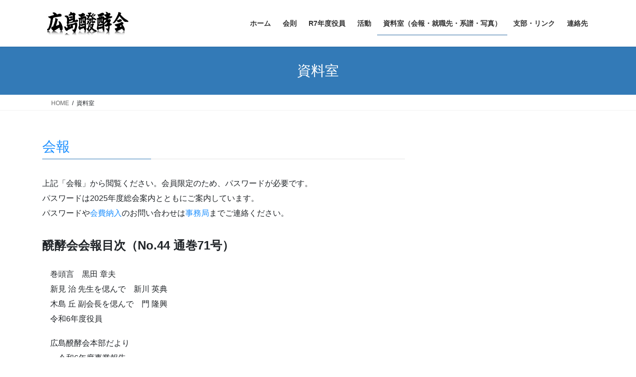

--- FILE ---
content_type: text/html; charset=UTF-8
request_url: https://hakkokai.hiroshima-u.ac.jp/reference/
body_size: 11284
content:
<!DOCTYPE html>
<html lang="ja">
<head>
<meta charset="utf-8">
<meta http-equiv="X-UA-Compatible" content="IE=edge">
<meta name="viewport" content="width=device-width, initial-scale=1">
<!-- Google tag (gtag.js) --><script async src="https://www.googletagmanager.com/gtag/js?id=UA-48899355-1 "></script><script>window.dataLayer = window.dataLayer || [];function gtag(){dataLayer.push(arguments);}gtag('js', new Date());gtag('config', 'UA-48899355-1 ');</script>
<title>資料室 | 広島醗酵会</title>
<meta name='robots' content='max-image-preview:large' />
	<style>img:is([sizes="auto" i], [sizes^="auto," i]) { contain-intrinsic-size: 3000px 1500px }</style>
	<link rel="alternate" type="application/rss+xml" title="広島醗酵会 &raquo; フィード" href="https://hakkokai.hiroshima-u.ac.jp/feed/" />
<link rel="alternate" type="application/rss+xml" title="広島醗酵会 &raquo; コメントフィード" href="https://hakkokai.hiroshima-u.ac.jp/comments/feed/" />
<meta name="description" content="会報上記「会報」から閲覧ください。会員限定のため、パスワードが必要です。パスワードは2025年度総会案内とともにご案内しています。パスワードや会費納入のお問い合わせは事務局までご連絡ください。醗酵会会報目次（No.44 通巻71号）　巻頭言　黒田 章夫　新見 治 先生を偲んで　新川 英典　木島 丘 副会長を偲んで　門 隆興　令和6年度役員　広島醗酵会本部だより　　令和6年度事業報告　　令和6年度醗酵会（講演会・懇親会）顛末記　栁谷 章" /><script type="text/javascript">
/* <![CDATA[ */
window._wpemojiSettings = {"baseUrl":"https:\/\/s.w.org\/images\/core\/emoji\/16.0.1\/72x72\/","ext":".png","svgUrl":"https:\/\/s.w.org\/images\/core\/emoji\/16.0.1\/svg\/","svgExt":".svg","source":{"concatemoji":"https:\/\/hakkokai.hiroshima-u.ac.jp\/wp-includes\/js\/wp-emoji-release.min.js?ver=6.8.3"}};
/*! This file is auto-generated */
!function(s,n){var o,i,e;function c(e){try{var t={supportTests:e,timestamp:(new Date).valueOf()};sessionStorage.setItem(o,JSON.stringify(t))}catch(e){}}function p(e,t,n){e.clearRect(0,0,e.canvas.width,e.canvas.height),e.fillText(t,0,0);var t=new Uint32Array(e.getImageData(0,0,e.canvas.width,e.canvas.height).data),a=(e.clearRect(0,0,e.canvas.width,e.canvas.height),e.fillText(n,0,0),new Uint32Array(e.getImageData(0,0,e.canvas.width,e.canvas.height).data));return t.every(function(e,t){return e===a[t]})}function u(e,t){e.clearRect(0,0,e.canvas.width,e.canvas.height),e.fillText(t,0,0);for(var n=e.getImageData(16,16,1,1),a=0;a<n.data.length;a++)if(0!==n.data[a])return!1;return!0}function f(e,t,n,a){switch(t){case"flag":return n(e,"\ud83c\udff3\ufe0f\u200d\u26a7\ufe0f","\ud83c\udff3\ufe0f\u200b\u26a7\ufe0f")?!1:!n(e,"\ud83c\udde8\ud83c\uddf6","\ud83c\udde8\u200b\ud83c\uddf6")&&!n(e,"\ud83c\udff4\udb40\udc67\udb40\udc62\udb40\udc65\udb40\udc6e\udb40\udc67\udb40\udc7f","\ud83c\udff4\u200b\udb40\udc67\u200b\udb40\udc62\u200b\udb40\udc65\u200b\udb40\udc6e\u200b\udb40\udc67\u200b\udb40\udc7f");case"emoji":return!a(e,"\ud83e\udedf")}return!1}function g(e,t,n,a){var r="undefined"!=typeof WorkerGlobalScope&&self instanceof WorkerGlobalScope?new OffscreenCanvas(300,150):s.createElement("canvas"),o=r.getContext("2d",{willReadFrequently:!0}),i=(o.textBaseline="top",o.font="600 32px Arial",{});return e.forEach(function(e){i[e]=t(o,e,n,a)}),i}function t(e){var t=s.createElement("script");t.src=e,t.defer=!0,s.head.appendChild(t)}"undefined"!=typeof Promise&&(o="wpEmojiSettingsSupports",i=["flag","emoji"],n.supports={everything:!0,everythingExceptFlag:!0},e=new Promise(function(e){s.addEventListener("DOMContentLoaded",e,{once:!0})}),new Promise(function(t){var n=function(){try{var e=JSON.parse(sessionStorage.getItem(o));if("object"==typeof e&&"number"==typeof e.timestamp&&(new Date).valueOf()<e.timestamp+604800&&"object"==typeof e.supportTests)return e.supportTests}catch(e){}return null}();if(!n){if("undefined"!=typeof Worker&&"undefined"!=typeof OffscreenCanvas&&"undefined"!=typeof URL&&URL.createObjectURL&&"undefined"!=typeof Blob)try{var e="postMessage("+g.toString()+"("+[JSON.stringify(i),f.toString(),p.toString(),u.toString()].join(",")+"));",a=new Blob([e],{type:"text/javascript"}),r=new Worker(URL.createObjectURL(a),{name:"wpTestEmojiSupports"});return void(r.onmessage=function(e){c(n=e.data),r.terminate(),t(n)})}catch(e){}c(n=g(i,f,p,u))}t(n)}).then(function(e){for(var t in e)n.supports[t]=e[t],n.supports.everything=n.supports.everything&&n.supports[t],"flag"!==t&&(n.supports.everythingExceptFlag=n.supports.everythingExceptFlag&&n.supports[t]);n.supports.everythingExceptFlag=n.supports.everythingExceptFlag&&!n.supports.flag,n.DOMReady=!1,n.readyCallback=function(){n.DOMReady=!0}}).then(function(){return e}).then(function(){var e;n.supports.everything||(n.readyCallback(),(e=n.source||{}).concatemoji?t(e.concatemoji):e.wpemoji&&e.twemoji&&(t(e.twemoji),t(e.wpemoji)))}))}((window,document),window._wpemojiSettings);
/* ]]> */
</script>
<link rel='stylesheet' id='vkExUnit_common_style-css' href='https://hakkokai.hiroshima-u.ac.jp/wp-content/plugins/vk-all-in-one-expansion-unit/assets/css/vkExUnit_style.css?ver=9.113.0.1' type='text/css' media='all' />
<style id='vkExUnit_common_style-inline-css' type='text/css'>
:root {--ver_page_top_button_url:url(https://hakkokai.hiroshima-u.ac.jp/wp-content/plugins/vk-all-in-one-expansion-unit/assets/images/to-top-btn-icon.svg);}@font-face {font-weight: normal;font-style: normal;font-family: "vk_sns";src: url("https://hakkokai.hiroshima-u.ac.jp/wp-content/plugins/vk-all-in-one-expansion-unit/inc/sns/icons/fonts/vk_sns.eot?-bq20cj");src: url("https://hakkokai.hiroshima-u.ac.jp/wp-content/plugins/vk-all-in-one-expansion-unit/inc/sns/icons/fonts/vk_sns.eot?#iefix-bq20cj") format("embedded-opentype"),url("https://hakkokai.hiroshima-u.ac.jp/wp-content/plugins/vk-all-in-one-expansion-unit/inc/sns/icons/fonts/vk_sns.woff?-bq20cj") format("woff"),url("https://hakkokai.hiroshima-u.ac.jp/wp-content/plugins/vk-all-in-one-expansion-unit/inc/sns/icons/fonts/vk_sns.ttf?-bq20cj") format("truetype"),url("https://hakkokai.hiroshima-u.ac.jp/wp-content/plugins/vk-all-in-one-expansion-unit/inc/sns/icons/fonts/vk_sns.svg?-bq20cj#vk_sns") format("svg");}
.veu_promotion-alert__content--text {border: 1px solid rgba(0,0,0,0.125);padding: 0.5em 1em;border-radius: var(--vk-size-radius);margin-bottom: var(--vk-margin-block-bottom);font-size: 0.875rem;}/* Alert Content部分に段落タグを入れた場合に最後の段落の余白を0にする */.veu_promotion-alert__content--text p:last-of-type{margin-bottom:0;margin-top: 0;}
</style>
<style id='wp-emoji-styles-inline-css' type='text/css'>

	img.wp-smiley, img.emoji {
		display: inline !important;
		border: none !important;
		box-shadow: none !important;
		height: 1em !important;
		width: 1em !important;
		margin: 0 0.07em !important;
		vertical-align: -0.1em !important;
		background: none !important;
		padding: 0 !important;
	}
</style>
<link rel='stylesheet' id='wp-block-library-css' href='https://hakkokai.hiroshima-u.ac.jp/wp-includes/css/dist/block-library/style.min.css?ver=6.8.3' type='text/css' media='all' />
<style id='wp-block-library-inline-css' type='text/css'>
.vk-cols--reverse{flex-direction:row-reverse}.vk-cols--hasbtn{margin-bottom:0}.vk-cols--hasbtn>.row>.vk_gridColumn_item,.vk-cols--hasbtn>.wp-block-column{position:relative;padding-bottom:3em}.vk-cols--hasbtn>.row>.vk_gridColumn_item>.wp-block-buttons,.vk-cols--hasbtn>.row>.vk_gridColumn_item>.vk_button,.vk-cols--hasbtn>.wp-block-column>.wp-block-buttons,.vk-cols--hasbtn>.wp-block-column>.vk_button{position:absolute;bottom:0;width:100%}.vk-cols--fit.wp-block-columns{gap:0}.vk-cols--fit.wp-block-columns,.vk-cols--fit.wp-block-columns:not(.is-not-stacked-on-mobile){margin-top:0;margin-bottom:0;justify-content:space-between}.vk-cols--fit.wp-block-columns>.wp-block-column *:last-child,.vk-cols--fit.wp-block-columns:not(.is-not-stacked-on-mobile)>.wp-block-column *:last-child{margin-bottom:0}.vk-cols--fit.wp-block-columns>.wp-block-column>.wp-block-cover,.vk-cols--fit.wp-block-columns:not(.is-not-stacked-on-mobile)>.wp-block-column>.wp-block-cover{margin-top:0}.vk-cols--fit.wp-block-columns.has-background,.vk-cols--fit.wp-block-columns:not(.is-not-stacked-on-mobile).has-background{padding:0}@media(max-width: 599px){.vk-cols--fit.wp-block-columns:not(.has-background)>.wp-block-column:not(.has-background),.vk-cols--fit.wp-block-columns:not(.is-not-stacked-on-mobile):not(.has-background)>.wp-block-column:not(.has-background){padding-left:0 !important;padding-right:0 !important}}@media(min-width: 782px){.vk-cols--fit.wp-block-columns .block-editor-block-list__block.wp-block-column:not(:first-child),.vk-cols--fit.wp-block-columns>.wp-block-column:not(:first-child),.vk-cols--fit.wp-block-columns:not(.is-not-stacked-on-mobile) .block-editor-block-list__block.wp-block-column:not(:first-child),.vk-cols--fit.wp-block-columns:not(.is-not-stacked-on-mobile)>.wp-block-column:not(:first-child){margin-left:0}}@media(min-width: 600px)and (max-width: 781px){.vk-cols--fit.wp-block-columns .wp-block-column:nth-child(2n),.vk-cols--fit.wp-block-columns:not(.is-not-stacked-on-mobile) .wp-block-column:nth-child(2n){margin-left:0}.vk-cols--fit.wp-block-columns .wp-block-column:not(:only-child),.vk-cols--fit.wp-block-columns:not(.is-not-stacked-on-mobile) .wp-block-column:not(:only-child){flex-basis:50% !important}}.vk-cols--fit--gap1.wp-block-columns{gap:1px}@media(min-width: 600px)and (max-width: 781px){.vk-cols--fit--gap1.wp-block-columns .wp-block-column:not(:only-child){flex-basis:calc(50% - 1px) !important}}.vk-cols--fit.vk-cols--grid>.block-editor-block-list__block,.vk-cols--fit.vk-cols--grid>.wp-block-column,.vk-cols--fit.vk-cols--grid:not(.is-not-stacked-on-mobile)>.block-editor-block-list__block,.vk-cols--fit.vk-cols--grid:not(.is-not-stacked-on-mobile)>.wp-block-column{flex-basis:50%;box-sizing:border-box}@media(max-width: 599px){.vk-cols--fit.vk-cols--grid.vk-cols--grid--alignfull>.wp-block-column:nth-child(2)>.wp-block-cover,.vk-cols--fit.vk-cols--grid.vk-cols--grid--alignfull>.wp-block-column:nth-child(2)>.vk_outer,.vk-cols--fit.vk-cols--grid:not(.is-not-stacked-on-mobile).vk-cols--grid--alignfull>.wp-block-column:nth-child(2)>.wp-block-cover,.vk-cols--fit.vk-cols--grid:not(.is-not-stacked-on-mobile).vk-cols--grid--alignfull>.wp-block-column:nth-child(2)>.vk_outer{width:100vw;margin-right:calc((100% - 100vw)/2);margin-left:calc((100% - 100vw)/2)}}@media(min-width: 600px){.vk-cols--fit.vk-cols--grid.vk-cols--grid--alignfull>.wp-block-column:nth-child(2)>.wp-block-cover,.vk-cols--fit.vk-cols--grid.vk-cols--grid--alignfull>.wp-block-column:nth-child(2)>.vk_outer,.vk-cols--fit.vk-cols--grid:not(.is-not-stacked-on-mobile).vk-cols--grid--alignfull>.wp-block-column:nth-child(2)>.wp-block-cover,.vk-cols--fit.vk-cols--grid:not(.is-not-stacked-on-mobile).vk-cols--grid--alignfull>.wp-block-column:nth-child(2)>.vk_outer{margin-right:calc(100% - 50vw);width:50vw}}@media(min-width: 600px){.vk-cols--fit.vk-cols--grid.vk-cols--grid--alignfull.vk-cols--reverse>.wp-block-column,.vk-cols--fit.vk-cols--grid:not(.is-not-stacked-on-mobile).vk-cols--grid--alignfull.vk-cols--reverse>.wp-block-column{margin-left:0;margin-right:0}.vk-cols--fit.vk-cols--grid.vk-cols--grid--alignfull.vk-cols--reverse>.wp-block-column:nth-child(2)>.wp-block-cover,.vk-cols--fit.vk-cols--grid.vk-cols--grid--alignfull.vk-cols--reverse>.wp-block-column:nth-child(2)>.vk_outer,.vk-cols--fit.vk-cols--grid:not(.is-not-stacked-on-mobile).vk-cols--grid--alignfull.vk-cols--reverse>.wp-block-column:nth-child(2)>.wp-block-cover,.vk-cols--fit.vk-cols--grid:not(.is-not-stacked-on-mobile).vk-cols--grid--alignfull.vk-cols--reverse>.wp-block-column:nth-child(2)>.vk_outer{margin-left:calc(100% - 50vw)}}.vk-cols--menu h2,.vk-cols--menu h3,.vk-cols--menu h4,.vk-cols--menu h5{margin-bottom:.2em;text-shadow:#000 0 0 10px}.vk-cols--menu h2:first-child,.vk-cols--menu h3:first-child,.vk-cols--menu h4:first-child,.vk-cols--menu h5:first-child{margin-top:0}.vk-cols--menu p{margin-bottom:1rem;text-shadow:#000 0 0 10px}.vk-cols--menu .wp-block-cover__inner-container:last-child{margin-bottom:0}.vk-cols--fitbnrs .wp-block-column .wp-block-cover:hover img{filter:unset}.vk-cols--fitbnrs .wp-block-column .wp-block-cover:hover{background-color:unset}.vk-cols--fitbnrs .wp-block-column .wp-block-cover:hover .wp-block-cover__image-background{filter:unset !important}.vk-cols--fitbnrs .wp-block-cover .wp-block-cover__inner-container{position:absolute;height:100%;width:100%}.vk-cols--fitbnrs .vk_button{height:100%;margin:0}.vk-cols--fitbnrs .vk_button .vk_button_btn,.vk-cols--fitbnrs .vk_button .btn{height:100%;width:100%;border:none;box-shadow:none;background-color:unset !important;transition:unset}.vk-cols--fitbnrs .vk_button .vk_button_btn:hover,.vk-cols--fitbnrs .vk_button .btn:hover{transition:unset}.vk-cols--fitbnrs .vk_button .vk_button_btn:after,.vk-cols--fitbnrs .vk_button .btn:after{border:none}.vk-cols--fitbnrs .vk_button .vk_button_link_txt{width:100%;position:absolute;top:50%;left:50%;transform:translateY(-50%) translateX(-50%);font-size:2rem;text-shadow:#000 0 0 10px}.vk-cols--fitbnrs .vk_button .vk_button_link_subCaption{width:100%;position:absolute;top:calc(50% + 2.2em);left:50%;transform:translateY(-50%) translateX(-50%);text-shadow:#000 0 0 10px}@media(min-width: 992px){.vk-cols--media.wp-block-columns{gap:3rem}}.vk-fit-map figure{margin-bottom:0}.vk-fit-map iframe{position:relative;margin-bottom:0;display:block;max-height:400px;width:100vw}.vk-fit-map:is(.alignfull,.alignwide) div{max-width:100%}.vk-table--th--width25 :where(tr>*:first-child){width:25%}.vk-table--th--width30 :where(tr>*:first-child){width:30%}.vk-table--th--width35 :where(tr>*:first-child){width:35%}.vk-table--th--width40 :where(tr>*:first-child){width:40%}.vk-table--th--bg-bright :where(tr>*:first-child){background-color:var(--wp--preset--color--bg-secondary, rgba(0, 0, 0, 0.05))}@media(max-width: 599px){.vk-table--mobile-block :is(th,td){width:100%;display:block}.vk-table--mobile-block.wp-block-table table :is(th,td){border-top:none}}.vk-table--width--th25 :where(tr>*:first-child){width:25%}.vk-table--width--th30 :where(tr>*:first-child){width:30%}.vk-table--width--th35 :where(tr>*:first-child){width:35%}.vk-table--width--th40 :where(tr>*:first-child){width:40%}.no-margin{margin:0}@media(max-width: 599px){.wp-block-image.vk-aligncenter--mobile>.alignright{float:none;margin-left:auto;margin-right:auto}.vk-no-padding-horizontal--mobile{padding-left:0 !important;padding-right:0 !important}}
/* VK Color Palettes */
</style>
<style id='classic-theme-styles-inline-css' type='text/css'>
/*! This file is auto-generated */
.wp-block-button__link{color:#fff;background-color:#32373c;border-radius:9999px;box-shadow:none;text-decoration:none;padding:calc(.667em + 2px) calc(1.333em + 2px);font-size:1.125em}.wp-block-file__button{background:#32373c;color:#fff;text-decoration:none}
</style>
<style id='global-styles-inline-css' type='text/css'>
:root{--wp--preset--aspect-ratio--square: 1;--wp--preset--aspect-ratio--4-3: 4/3;--wp--preset--aspect-ratio--3-4: 3/4;--wp--preset--aspect-ratio--3-2: 3/2;--wp--preset--aspect-ratio--2-3: 2/3;--wp--preset--aspect-ratio--16-9: 16/9;--wp--preset--aspect-ratio--9-16: 9/16;--wp--preset--color--black: #000000;--wp--preset--color--cyan-bluish-gray: #abb8c3;--wp--preset--color--white: #ffffff;--wp--preset--color--pale-pink: #f78da7;--wp--preset--color--vivid-red: #cf2e2e;--wp--preset--color--luminous-vivid-orange: #ff6900;--wp--preset--color--luminous-vivid-amber: #fcb900;--wp--preset--color--light-green-cyan: #7bdcb5;--wp--preset--color--vivid-green-cyan: #00d084;--wp--preset--color--pale-cyan-blue: #8ed1fc;--wp--preset--color--vivid-cyan-blue: #0693e3;--wp--preset--color--vivid-purple: #9b51e0;--wp--preset--gradient--vivid-cyan-blue-to-vivid-purple: linear-gradient(135deg,rgba(6,147,227,1) 0%,rgb(155,81,224) 100%);--wp--preset--gradient--light-green-cyan-to-vivid-green-cyan: linear-gradient(135deg,rgb(122,220,180) 0%,rgb(0,208,130) 100%);--wp--preset--gradient--luminous-vivid-amber-to-luminous-vivid-orange: linear-gradient(135deg,rgba(252,185,0,1) 0%,rgba(255,105,0,1) 100%);--wp--preset--gradient--luminous-vivid-orange-to-vivid-red: linear-gradient(135deg,rgba(255,105,0,1) 0%,rgb(207,46,46) 100%);--wp--preset--gradient--very-light-gray-to-cyan-bluish-gray: linear-gradient(135deg,rgb(238,238,238) 0%,rgb(169,184,195) 100%);--wp--preset--gradient--cool-to-warm-spectrum: linear-gradient(135deg,rgb(74,234,220) 0%,rgb(151,120,209) 20%,rgb(207,42,186) 40%,rgb(238,44,130) 60%,rgb(251,105,98) 80%,rgb(254,248,76) 100%);--wp--preset--gradient--blush-light-purple: linear-gradient(135deg,rgb(255,206,236) 0%,rgb(152,150,240) 100%);--wp--preset--gradient--blush-bordeaux: linear-gradient(135deg,rgb(254,205,165) 0%,rgb(254,45,45) 50%,rgb(107,0,62) 100%);--wp--preset--gradient--luminous-dusk: linear-gradient(135deg,rgb(255,203,112) 0%,rgb(199,81,192) 50%,rgb(65,88,208) 100%);--wp--preset--gradient--pale-ocean: linear-gradient(135deg,rgb(255,245,203) 0%,rgb(182,227,212) 50%,rgb(51,167,181) 100%);--wp--preset--gradient--electric-grass: linear-gradient(135deg,rgb(202,248,128) 0%,rgb(113,206,126) 100%);--wp--preset--gradient--midnight: linear-gradient(135deg,rgb(2,3,129) 0%,rgb(40,116,252) 100%);--wp--preset--font-size--small: 13px;--wp--preset--font-size--medium: 20px;--wp--preset--font-size--large: 36px;--wp--preset--font-size--x-large: 42px;--wp--preset--spacing--20: 0.44rem;--wp--preset--spacing--30: 0.67rem;--wp--preset--spacing--40: 1rem;--wp--preset--spacing--50: 1.5rem;--wp--preset--spacing--60: 2.25rem;--wp--preset--spacing--70: 3.38rem;--wp--preset--spacing--80: 5.06rem;--wp--preset--shadow--natural: 6px 6px 9px rgba(0, 0, 0, 0.2);--wp--preset--shadow--deep: 12px 12px 50px rgba(0, 0, 0, 0.4);--wp--preset--shadow--sharp: 6px 6px 0px rgba(0, 0, 0, 0.2);--wp--preset--shadow--outlined: 6px 6px 0px -3px rgba(255, 255, 255, 1), 6px 6px rgba(0, 0, 0, 1);--wp--preset--shadow--crisp: 6px 6px 0px rgba(0, 0, 0, 1);}:where(.is-layout-flex){gap: 0.5em;}:where(.is-layout-grid){gap: 0.5em;}body .is-layout-flex{display: flex;}.is-layout-flex{flex-wrap: wrap;align-items: center;}.is-layout-flex > :is(*, div){margin: 0;}body .is-layout-grid{display: grid;}.is-layout-grid > :is(*, div){margin: 0;}:where(.wp-block-columns.is-layout-flex){gap: 2em;}:where(.wp-block-columns.is-layout-grid){gap: 2em;}:where(.wp-block-post-template.is-layout-flex){gap: 1.25em;}:where(.wp-block-post-template.is-layout-grid){gap: 1.25em;}.has-black-color{color: var(--wp--preset--color--black) !important;}.has-cyan-bluish-gray-color{color: var(--wp--preset--color--cyan-bluish-gray) !important;}.has-white-color{color: var(--wp--preset--color--white) !important;}.has-pale-pink-color{color: var(--wp--preset--color--pale-pink) !important;}.has-vivid-red-color{color: var(--wp--preset--color--vivid-red) !important;}.has-luminous-vivid-orange-color{color: var(--wp--preset--color--luminous-vivid-orange) !important;}.has-luminous-vivid-amber-color{color: var(--wp--preset--color--luminous-vivid-amber) !important;}.has-light-green-cyan-color{color: var(--wp--preset--color--light-green-cyan) !important;}.has-vivid-green-cyan-color{color: var(--wp--preset--color--vivid-green-cyan) !important;}.has-pale-cyan-blue-color{color: var(--wp--preset--color--pale-cyan-blue) !important;}.has-vivid-cyan-blue-color{color: var(--wp--preset--color--vivid-cyan-blue) !important;}.has-vivid-purple-color{color: var(--wp--preset--color--vivid-purple) !important;}.has-black-background-color{background-color: var(--wp--preset--color--black) !important;}.has-cyan-bluish-gray-background-color{background-color: var(--wp--preset--color--cyan-bluish-gray) !important;}.has-white-background-color{background-color: var(--wp--preset--color--white) !important;}.has-pale-pink-background-color{background-color: var(--wp--preset--color--pale-pink) !important;}.has-vivid-red-background-color{background-color: var(--wp--preset--color--vivid-red) !important;}.has-luminous-vivid-orange-background-color{background-color: var(--wp--preset--color--luminous-vivid-orange) !important;}.has-luminous-vivid-amber-background-color{background-color: var(--wp--preset--color--luminous-vivid-amber) !important;}.has-light-green-cyan-background-color{background-color: var(--wp--preset--color--light-green-cyan) !important;}.has-vivid-green-cyan-background-color{background-color: var(--wp--preset--color--vivid-green-cyan) !important;}.has-pale-cyan-blue-background-color{background-color: var(--wp--preset--color--pale-cyan-blue) !important;}.has-vivid-cyan-blue-background-color{background-color: var(--wp--preset--color--vivid-cyan-blue) !important;}.has-vivid-purple-background-color{background-color: var(--wp--preset--color--vivid-purple) !important;}.has-black-border-color{border-color: var(--wp--preset--color--black) !important;}.has-cyan-bluish-gray-border-color{border-color: var(--wp--preset--color--cyan-bluish-gray) !important;}.has-white-border-color{border-color: var(--wp--preset--color--white) !important;}.has-pale-pink-border-color{border-color: var(--wp--preset--color--pale-pink) !important;}.has-vivid-red-border-color{border-color: var(--wp--preset--color--vivid-red) !important;}.has-luminous-vivid-orange-border-color{border-color: var(--wp--preset--color--luminous-vivid-orange) !important;}.has-luminous-vivid-amber-border-color{border-color: var(--wp--preset--color--luminous-vivid-amber) !important;}.has-light-green-cyan-border-color{border-color: var(--wp--preset--color--light-green-cyan) !important;}.has-vivid-green-cyan-border-color{border-color: var(--wp--preset--color--vivid-green-cyan) !important;}.has-pale-cyan-blue-border-color{border-color: var(--wp--preset--color--pale-cyan-blue) !important;}.has-vivid-cyan-blue-border-color{border-color: var(--wp--preset--color--vivid-cyan-blue) !important;}.has-vivid-purple-border-color{border-color: var(--wp--preset--color--vivid-purple) !important;}.has-vivid-cyan-blue-to-vivid-purple-gradient-background{background: var(--wp--preset--gradient--vivid-cyan-blue-to-vivid-purple) !important;}.has-light-green-cyan-to-vivid-green-cyan-gradient-background{background: var(--wp--preset--gradient--light-green-cyan-to-vivid-green-cyan) !important;}.has-luminous-vivid-amber-to-luminous-vivid-orange-gradient-background{background: var(--wp--preset--gradient--luminous-vivid-amber-to-luminous-vivid-orange) !important;}.has-luminous-vivid-orange-to-vivid-red-gradient-background{background: var(--wp--preset--gradient--luminous-vivid-orange-to-vivid-red) !important;}.has-very-light-gray-to-cyan-bluish-gray-gradient-background{background: var(--wp--preset--gradient--very-light-gray-to-cyan-bluish-gray) !important;}.has-cool-to-warm-spectrum-gradient-background{background: var(--wp--preset--gradient--cool-to-warm-spectrum) !important;}.has-blush-light-purple-gradient-background{background: var(--wp--preset--gradient--blush-light-purple) !important;}.has-blush-bordeaux-gradient-background{background: var(--wp--preset--gradient--blush-bordeaux) !important;}.has-luminous-dusk-gradient-background{background: var(--wp--preset--gradient--luminous-dusk) !important;}.has-pale-ocean-gradient-background{background: var(--wp--preset--gradient--pale-ocean) !important;}.has-electric-grass-gradient-background{background: var(--wp--preset--gradient--electric-grass) !important;}.has-midnight-gradient-background{background: var(--wp--preset--gradient--midnight) !important;}.has-small-font-size{font-size: var(--wp--preset--font-size--small) !important;}.has-medium-font-size{font-size: var(--wp--preset--font-size--medium) !important;}.has-large-font-size{font-size: var(--wp--preset--font-size--large) !important;}.has-x-large-font-size{font-size: var(--wp--preset--font-size--x-large) !important;}
:where(.wp-block-post-template.is-layout-flex){gap: 1.25em;}:where(.wp-block-post-template.is-layout-grid){gap: 1.25em;}
:where(.wp-block-columns.is-layout-flex){gap: 2em;}:where(.wp-block-columns.is-layout-grid){gap: 2em;}
:root :where(.wp-block-pullquote){font-size: 1.5em;line-height: 1.6;}
</style>
<link rel='stylesheet' id='vk-swiper-style-css' href='https://hakkokai.hiroshima-u.ac.jp/wp-content/plugins/vk-blocks/vendor/vektor-inc/vk-swiper/src/assets/css/swiper-bundle.min.css?ver=11.0.2' type='text/css' media='all' />
<link rel='stylesheet' id='bootstrap-4-style-css' href='https://hakkokai.hiroshima-u.ac.jp/wp-content/themes/lightning/_g2/library/bootstrap-4/css/bootstrap.min.css?ver=4.5.0' type='text/css' media='all' />
<link rel='stylesheet' id='lightning-common-style-css' href='https://hakkokai.hiroshima-u.ac.jp/wp-content/themes/lightning/_g2/assets/css/common.css?ver=15.33.1' type='text/css' media='all' />
<style id='lightning-common-style-inline-css' type='text/css'>
/* vk-mobile-nav */:root {--vk-mobile-nav-menu-btn-bg-src: url("https://hakkokai.hiroshima-u.ac.jp/wp-content/themes/lightning/_g2/inc/vk-mobile-nav/package/images/vk-menu-btn-black.svg");--vk-mobile-nav-menu-btn-close-bg-src: url("https://hakkokai.hiroshima-u.ac.jp/wp-content/themes/lightning/_g2/inc/vk-mobile-nav/package/images/vk-menu-close-black.svg");--vk-menu-acc-icon-open-black-bg-src: url("https://hakkokai.hiroshima-u.ac.jp/wp-content/themes/lightning/_g2/inc/vk-mobile-nav/package/images/vk-menu-acc-icon-open-black.svg");--vk-menu-acc-icon-open-white-bg-src: url("https://hakkokai.hiroshima-u.ac.jp/wp-content/themes/lightning/_g2/inc/vk-mobile-nav/package/images/vk-menu-acc-icon-open-white.svg");--vk-menu-acc-icon-close-black-bg-src: url("https://hakkokai.hiroshima-u.ac.jp/wp-content/themes/lightning/_g2/inc/vk-mobile-nav/package/images/vk-menu-close-black.svg");--vk-menu-acc-icon-close-white-bg-src: url("https://hakkokai.hiroshima-u.ac.jp/wp-content/themes/lightning/_g2/inc/vk-mobile-nav/package/images/vk-menu-close-white.svg");}
</style>
<link rel='stylesheet' id='lightning-design-style-css' href='https://hakkokai.hiroshima-u.ac.jp/wp-content/themes/lightning/_g2/design-skin/origin2/css/style.css?ver=15.33.1' type='text/css' media='all' />
<style id='lightning-design-style-inline-css' type='text/css'>
:root {--color-key:#337ab7;--wp--preset--color--vk-color-primary:#337ab7;--color-key-dark:#2e6da4;}
a { color:#337ab7; }
.tagcloud a:before { font-family: "Font Awesome 7 Free";content: "\f02b";font-weight: bold; }
.media .media-body .media-heading a:hover { color:; }@media (min-width: 768px){.gMenu > li:before,.gMenu > li.menu-item-has-children::after { border-bottom-color: }.gMenu li li { background-color: }.gMenu li li a:hover { background-color:; }} /* @media (min-width: 768px) */.page-header { background-color:; }h2,.mainSection-title { border-top-color:; }h3:after,.subSection-title:after { border-bottom-color:; }ul.page-numbers li span.page-numbers.current,.page-link dl .post-page-numbers.current { background-color:; }.pager li > a { border-color:;color:;}.pager li > a:hover { background-color:;color:#fff;}.siteFooter { border-top-color:; }dt { border-left-color:; }:root {--g_nav_main_acc_icon_open_url:url(https://hakkokai.hiroshima-u.ac.jp/wp-content/themes/lightning/_g2/inc/vk-mobile-nav/package/images/vk-menu-acc-icon-open-black.svg);--g_nav_main_acc_icon_close_url: url(https://hakkokai.hiroshima-u.ac.jp/wp-content/themes/lightning/_g2/inc/vk-mobile-nav/package/images/vk-menu-close-black.svg);--g_nav_sub_acc_icon_open_url: url(https://hakkokai.hiroshima-u.ac.jp/wp-content/themes/lightning/_g2/inc/vk-mobile-nav/package/images/vk-menu-acc-icon-open-white.svg);--g_nav_sub_acc_icon_close_url: url(https://hakkokai.hiroshima-u.ac.jp/wp-content/themes/lightning/_g2/inc/vk-mobile-nav/package/images/vk-menu-close-white.svg);}
</style>
<link rel='stylesheet' id='veu-cta-css' href='https://hakkokai.hiroshima-u.ac.jp/wp-content/plugins/vk-all-in-one-expansion-unit/inc/call-to-action/package/assets/css/style.css?ver=9.113.0.1' type='text/css' media='all' />
<link rel='stylesheet' id='vk-blocks-build-css-css' href='https://hakkokai.hiroshima-u.ac.jp/wp-content/plugins/vk-blocks/build/block-build.css?ver=1.115.2.1' type='text/css' media='all' />
<style id='vk-blocks-build-css-inline-css' type='text/css'>

	:root {
		--vk_image-mask-circle: url(https://hakkokai.hiroshima-u.ac.jp/wp-content/plugins/vk-blocks/inc/vk-blocks/images/circle.svg);
		--vk_image-mask-wave01: url(https://hakkokai.hiroshima-u.ac.jp/wp-content/plugins/vk-blocks/inc/vk-blocks/images/wave01.svg);
		--vk_image-mask-wave02: url(https://hakkokai.hiroshima-u.ac.jp/wp-content/plugins/vk-blocks/inc/vk-blocks/images/wave02.svg);
		--vk_image-mask-wave03: url(https://hakkokai.hiroshima-u.ac.jp/wp-content/plugins/vk-blocks/inc/vk-blocks/images/wave03.svg);
		--vk_image-mask-wave04: url(https://hakkokai.hiroshima-u.ac.jp/wp-content/plugins/vk-blocks/inc/vk-blocks/images/wave04.svg);
	}
	

	:root {

		--vk-balloon-border-width:1px;

		--vk-balloon-speech-offset:-12px;
	}
	

	:root {
		--vk_flow-arrow: url(https://hakkokai.hiroshima-u.ac.jp/wp-content/plugins/vk-blocks/inc/vk-blocks/images/arrow_bottom.svg);
	}
	
</style>
<link rel='stylesheet' id='lightning-theme-style-css' href='https://hakkokai.hiroshima-u.ac.jp/wp-content/themes/lightning/style.css?ver=15.33.1' type='text/css' media='all' />
<link rel='stylesheet' id='vk-font-awesome-css' href='https://hakkokai.hiroshima-u.ac.jp/wp-content/themes/lightning/vendor/vektor-inc/font-awesome-versions/src/font-awesome/css/all.min.css?ver=7.1.0' type='text/css' media='all' />
<script type="text/javascript" src="https://hakkokai.hiroshima-u.ac.jp/wp-includes/js/jquery/jquery.min.js?ver=3.7.1" id="jquery-core-js"></script>
<script type="text/javascript" src="https://hakkokai.hiroshima-u.ac.jp/wp-includes/js/jquery/jquery-migrate.min.js?ver=3.4.1" id="jquery-migrate-js"></script>
<link rel="https://api.w.org/" href="https://hakkokai.hiroshima-u.ac.jp/wp-json/" /><link rel="alternate" title="JSON" type="application/json" href="https://hakkokai.hiroshima-u.ac.jp/wp-json/wp/v2/pages/20" /><link rel="EditURI" type="application/rsd+xml" title="RSD" href="https://hakkokai.hiroshima-u.ac.jp/xmlrpc.php?rsd" />
<meta name="generator" content="WordPress 6.8.3" />
<link rel="canonical" href="https://hakkokai.hiroshima-u.ac.jp/reference/" />
<link rel='shortlink' href='https://hakkokai.hiroshima-u.ac.jp/?p=20' />
<link rel="alternate" title="oEmbed (JSON)" type="application/json+oembed" href="https://hakkokai.hiroshima-u.ac.jp/wp-json/oembed/1.0/embed?url=https%3A%2F%2Fhakkokai.hiroshima-u.ac.jp%2Freference%2F" />
<link rel="alternate" title="oEmbed (XML)" type="text/xml+oembed" href="https://hakkokai.hiroshima-u.ac.jp/wp-json/oembed/1.0/embed?url=https%3A%2F%2Fhakkokai.hiroshima-u.ac.jp%2Freference%2F&#038;format=xml" />
<style id="lightning-color-custom-for-plugins" type="text/css">/* ltg theme common */.color_key_bg,.color_key_bg_hover:hover{background-color: #337ab7;}.color_key_txt,.color_key_txt_hover:hover{color: #337ab7;}.color_key_border,.color_key_border_hover:hover{border-color: #337ab7;}.color_key_dark_bg,.color_key_dark_bg_hover:hover{background-color: #2e6da4;}.color_key_dark_txt,.color_key_dark_txt_hover:hover{color: #2e6da4;}.color_key_dark_border,.color_key_dark_border_hover:hover{border-color: #2e6da4;}</style><!-- [ VK All in One Expansion Unit OGP ] -->
<meta property="og:site_name" content="広島醗酵会" />
<meta property="og:url" content="https://hakkokai.hiroshima-u.ac.jp/reference/" />
<meta property="og:title" content="資料室 | 広島醗酵会" />
<meta property="og:description" content="会報上記「会報」から閲覧ください。会員限定のため、パスワードが必要です。パスワードは2025年度総会案内とともにご案内しています。パスワードや会費納入のお問い合わせは事務局までご連絡ください。醗酵会会報目次（No.44 通巻71号）　巻頭言　黒田 章夫　新見 治 先生を偲んで　新川 英典　木島 丘 副会長を偲んで　門 隆興　令和6年度役員　広島醗酵会本部だより　　令和6年度事業報告　　令和6年度醗酵会（講演会・懇親会）顛末記　栁谷 章" />
<meta property="og:type" content="article" />
<!-- [ / VK All in One Expansion Unit OGP ] -->
<!-- [ VK All in One Expansion Unit twitter card ] -->
<meta name="twitter:card" content="summary_large_image">
<meta name="twitter:description" content="会報上記「会報」から閲覧ください。会員限定のため、パスワードが必要です。パスワードは2025年度総会案内とともにご案内しています。パスワードや会費納入のお問い合わせは事務局までご連絡ください。醗酵会会報目次（No.44 通巻71号）　巻頭言　黒田 章夫　新見 治 先生を偲んで　新川 英典　木島 丘 副会長を偲んで　門 隆興　令和6年度役員　広島醗酵会本部だより　　令和6年度事業報告　　令和6年度醗酵会（講演会・懇親会）顛末記　栁谷 章">
<meta name="twitter:title" content="資料室 | 広島醗酵会">
<meta name="twitter:url" content="https://hakkokai.hiroshima-u.ac.jp/reference/">
	<meta name="twitter:domain" content="hakkokai.hiroshima-u.ac.jp">
	<!-- [ / VK All in One Expansion Unit twitter card ] -->
	<link rel="icon" href="https://hakkokai.hiroshima-u.ac.jp/wp-content/uploads/2021/02/cropped-hakkokai-32x32.jpg" sizes="32x32" />
<link rel="icon" href="https://hakkokai.hiroshima-u.ac.jp/wp-content/uploads/2021/02/cropped-hakkokai-192x192.jpg" sizes="192x192" />
<link rel="apple-touch-icon" href="https://hakkokai.hiroshima-u.ac.jp/wp-content/uploads/2021/02/cropped-hakkokai-180x180.jpg" />
<meta name="msapplication-TileImage" content="https://hakkokai.hiroshima-u.ac.jp/wp-content/uploads/2021/02/cropped-hakkokai-270x270.jpg" />
		<style type="text/css" id="wp-custom-css">
			footer .copySection p:nth-child(2) {
    display:none !important;
    }
a {
color:#1e90ff;
} 
.siteHeader {   
background: #ffffff;
}
.section.siteFooter{
background:#164a84;
color:#ffffff;
}
.section.siteFooter a:hover{
color:#f6ad49;
}
.section.siteFooter a{
    color:#ffffff;
    text-decoration: none;
}		</style>
		
</head>
<body class="wp-singular page-template-default page page-id-20 wp-theme-lightning vk-blocks fa_v7_css post-name-reference post-type-page sidebar-fix sidebar-fix-priority-top bootstrap4 device-pc">
<a class="skip-link screen-reader-text" href="#main">コンテンツへスキップ</a>
<a class="skip-link screen-reader-text" href="#vk-mobile-nav">ナビゲーションに移動</a>
<header class="siteHeader">
		<div class="container siteHeadContainer">
		<div class="navbar-header">
						<p class="navbar-brand siteHeader_logo">
			<a href="https://hakkokai.hiroshima-u.ac.jp/">
				<span><img src="https://hakkokai.hiroshima-u.ac.jp/wp-content/uploads/2021/06/hakkokai2-e1623918061219.jpg" alt="広島醗酵会" /></span>
			</a>
			</p>
					</div>

					<div id="gMenu_outer" class="gMenu_outer">
				<nav class="menu-%e3%83%a1%e3%83%8b%e3%83%a5%e3%83%bc-container"><ul id="menu-%e3%83%a1%e3%83%8b%e3%83%a5%e3%83%bc" class="menu gMenu vk-menu-acc"><li id="menu-item-21" class="menu-item menu-item-type-custom menu-item-object-custom menu-item-home"><a href="https://hakkokai.hiroshima-u.ac.jp"><strong class="gMenu_name">ホーム</strong></a></li>
<li id="menu-item-37" class="menu-item menu-item-type-post_type menu-item-object-page"><a href="https://hakkokai.hiroshima-u.ac.jp/constitution/"><strong class="gMenu_name">会則</strong></a></li>
<li id="menu-item-1941" class="menu-item menu-item-type-post_type menu-item-object-page"><a href="https://hakkokai.hiroshima-u.ac.jp/r7_yakuin/"><strong class="gMenu_name">R7年度役員</strong></a></li>
<li id="menu-item-39" class="menu-item menu-item-type-post_type menu-item-object-page menu-item-has-children"><a href="https://hakkokai.hiroshima-u.ac.jp/activity/"><strong class="gMenu_name">活動</strong></a>
<ul class="sub-menu">
	<li id="menu-item-40" class="menu-item menu-item-type-post_type menu-item-object-page"><a href="https://hakkokai.hiroshima-u.ac.jp/meeting/">総会・公開講演会</a></li>
	<li id="menu-item-41" class="menu-item menu-item-type-post_type menu-item-object-page"><a href="https://hakkokai.hiroshima-u.ac.jp/hcd/">ホームカミングデー</a></li>
	<li id="menu-item-42" class="menu-item menu-item-type-post_type menu-item-object-page"><a href="https://hakkokai.hiroshima-u.ac.jp/news/">会員の近況・ニュース</a></li>
</ul>
</li>
<li id="menu-item-45" class="menu-item menu-item-type-post_type menu-item-object-page current-menu-item page_item page-item-20 current_page_item"><a href="https://hakkokai.hiroshima-u.ac.jp/reference/"><strong class="gMenu_name">資料室（会報・就職先・系譜・写真）</strong></a></li>
<li id="menu-item-44" class="menu-item menu-item-type-post_type menu-item-object-page"><a href="https://hakkokai.hiroshima-u.ac.jp/links/"><strong class="gMenu_name">支部・リンク</strong></a></li>
<li id="menu-item-43" class="menu-item menu-item-type-post_type menu-item-object-page"><a href="https://hakkokai.hiroshima-u.ac.jp/contact_info/"><strong class="gMenu_name">連絡先</strong></a></li>
</ul></nav>			</div>
			</div>
	</header>

<div class="section page-header"><div class="container"><div class="row"><div class="col-md-12">
<h1 class="page-header_pageTitle">
資料室</h1>
</div></div></div></div><!-- [ /.page-header ] -->


<!-- [ .breadSection ] --><div class="section breadSection"><div class="container"><div class="row"><ol class="breadcrumb" itemscope itemtype="https://schema.org/BreadcrumbList"><li id="panHome" itemprop="itemListElement" itemscope itemtype="http://schema.org/ListItem"><a itemprop="item" href="https://hakkokai.hiroshima-u.ac.jp/"><span itemprop="name"><i class="fa-solid fa-house"></i> HOME</span></a><meta itemprop="position" content="1" /></li><li><span>資料室</span><meta itemprop="position" content="2" /></li></ol></div></div></div><!-- [ /.breadSection ] -->

<div class="section siteContent">
<div class="container">
<div class="row">

	<div class="col mainSection mainSection-col-two baseSection vk_posts-mainSection" id="main" role="main">
				<article id="post-20" class="entry entry-full post-20 page type-page status-publish hentry">

	
	
	
	<div class="entry-body">
				
<h3 class="wp-block-heading"><a href="https://hakkokai.hiroshima-u.ac.jp/newsletter/" data-type="page" data-id="1796">会報</a></h3>



<p>上記「会報」から閲覧ください。会員限定のため、パスワードが必要です。<br>パスワードは2025年度総会案内とともにご案内しています。<br>パスワードや<a href="https://hakkokai.hiroshima-u.ac.jp/wp-content/uploads/2025/07/年会費納付のお願い2025-1.pdf" data-type="attachment" data-id="1866">会費納入</a>のお問い合わせは<a href="https://hakkokai.hiroshima-u.ac.jp/contact_info/" data-type="page" data-id="14">事務局</a>までご連絡ください。</p>



<p></p>



<h4 class="wp-block-heading"><strong>醗酵会会報目次（No.44 通巻71号）</strong></h4>



<p>　巻頭言　黒田 章夫<br>　新見 治 先生を偲んで　新川 英典<br>　木島 丘 副会長を偲んで　門 隆興<br>　令和6年度役員</p>



<p>　広島醗酵会本部だより<br>　　令和6年度事業報告<br>　　令和6年度醗酵会（講演会・懇親会）顛末記　栁谷 章文、山崎 梨沙<br>　　特別公開講演会「大学での研究成果－今にして思うこと」　西尾 尚道<br>　　公開講演会<br>　　　「ブドウ根頭がんしゅ病の拮抗細菌が作るファージ尾部様バクテリオシン」能年 義輝<br>　　　「凍結含浸法を用いた形状保持型軟化食品の開発」柴田 賢哉<br>　　　「健康・美容素材としてのオリーブについて」岸本 憲人</p>



<p>　広島醗酵会支部だより<br>　　九州支部　高下 秀春<br>　　中・四国支部　梶村 芳雄<br>　　関西支部　奥田 隆英<br>　　中部支部　木方 慶一<br>　　東日本支部　桂木 能久</p>



<p>　大学だより<br>　　近況報告　岡村 好子<br>　　退職のご挨拶　加藤 純一<br>　　昇任のご挨拶　荒川 賢治<br>　　昇任のご挨拶　廣田 隆一<br>　　令和6年度 卒業論文・修士論文・博士論文題目<br>　　進路状況内訳<br>　　これまでの卒業・修了生の集計結果</p>



<p>　会員通信<br>　　醗酵の応援歌　田島 誉久<br>　　令和6年度卒業祝賀会（旧謝恩会）開催の記録　多井 理斗<br>　　令和6年度訃報</p>



<p>　会費納入のお願い　廣田 隆一、久米 一規<br>　広島醗酵会ホームページのご案内　田島 誉久、荒川 賢治<br>　編集後記　石田 丈典</p>



<h3 class="wp-block-heading">卒業学生 就職先</h3>



<p>　　<a href="https://hakkokai.hiroshima-u.ac.jp/r6_emp/" data-type="page" data-id="1582">令和6年度</a>　　　<a href="https://hakkokai.hiroshima-u.ac.jp/r5_emp/" data-type="page" data-id="1582">令和5年度</a>　　　<a href="https://hakkokai.hiroshima-u.ac.jp/r4_emp/">令和4年度</a>　　　 <a href="https://hakkokai.hiroshima-u.ac.jp/r3_emp/">令和3年度</a>　　　 <a href="https://hakkokai.hiroshima-u.ac.jp/r2_emp/">令和2年度</a>　　</p>



<p>　　<a href="https://hakkokai.hiroshima-u.ac.jp/?page_id=109" data-type="page" data-id="109">令和元年度</a>　　　<a href="https://hakkokai.hiroshima-u.ac.jp/?page_id=177" data-type="page" data-id="177">平成30年度</a>　　　<a href="https://hakkokai.hiroshima-u.ac.jp/?page_id=182" data-type="page" data-id="182">平成29年度</a>　　　<a href="https://hakkokai.hiroshima-u.ac.jp/?page_id=186" data-type="page" data-id="186">平成28年度</a>　　　<a href="https://hakkokai.hiroshima-u.ac.jp/?page_id=189" data-type="page" data-id="189">平成27年度</a></p>



<p>　　<a href="https://hakkokai.hiroshima-u.ac.jp/?page_id=192" data-type="page" data-id="192">平成26年度</a>　　　<a href="https://hakkokai.hiroshima-u.ac.jp/?page_id=195" data-type="page" data-id="195">平成25年度</a>　　　<a href="https://hakkokai.hiroshima-u.ac.jp/?page_id=198" data-type="page" data-id="198">平成24年度</a>　　　<a href="https://hakkokai.hiroshima-u.ac.jp/?page_id=201" data-type="page" data-id="201">平成23年度</a>　　　<a href="https://hakkokai.hiroshima-u.ac.jp/?page_id=204" data-type="page" data-id="204">平成22年度</a></p>



<p>　　<a href="https://hakkokai.hiroshima-u.ac.jp/?page_id=207" data-type="page" data-id="207">平成21年度</a>　　　<a href="https://hakkokai.hiroshima-u.ac.jp/?page_id=210" data-type="page" data-id="210">平成20年度</a>　　　<a href="https://hakkokai.hiroshima-u.ac.jp/?page_id=214" data-type="page" data-id="214">平成19年度</a>　　　<a href="https://hakkokai.hiroshima-u.ac.jp/?page_id=217" data-type="page" data-id="217">平成18年度</a></p>



<h3 class="wp-block-heading">研究室の系譜</h3>



<p>醗酵工学講座（現 生物工学プログラム）は、広島大学工学部の構成母体となる広島高等工業学校（1920年創立）に1929年（昭和4年）に新設された醸造学科に由来する。1944年（昭和19年）に広島工業専門学校に改称し、醗酵工学科となる。1949年（昭和24年）に広島大学に包括され、広島大学工学部に改組される。1976年（昭和51年）工学部の学類制移行により、第三類醗酵工学講座となる。1982年（昭和57年）東広島キャンパスに移転。その後、2018年（平成30年）第三類生物工学プログラムに改称した。また、大学院の改組により1998年（平成10年）先端物質科学研究科分子生命機能科学専攻が設置され、先端科学総合研究棟に移転。さらに2019年（平成31年/令和元年）統合生命科学研究科生物工学プログラムとなる。</p>



<div class="wp-block-file"><a id="wp-block-file--media-efbf97ed-c5d5-494d-aa86-83c5f7734386" href="https://hakkokai.hiroshima-u.ac.jp/wp-content/uploads/2024/07/r06ks.pdf" target="_blank" rel="noreferrer noopener">教員推移（2024年4月現在）</a></div>



<p></p>



<h3 class="wp-block-heading"><a href="https://hakkokai.hiroshima-u.ac.jp/?page_id=287" data-type="page" data-id="287">広島大学 千田キャンパス、西条キャンパス　写真館</a></h3>



<p></p>



<h3 class="wp-block-heading"><a href="https://hakkokai.hiroshima-u.ac.jp/%e5%ba%83%e5%b3%b6%e9%ab%98%e7%ad%89%e5%b7%a5%e6%a5%ad%e9%86%b8%e9%80%a0%e5%ad%a6%e7%a7%91%e5%bf%9c%e6%8f%b4%e6%ad%8c/" data-type="page" data-id="1747">広島高等工業醸造学科応援歌</a></h3>



<p></p>



<h6 class="wp-block-heading"></h6>



<p></p>
			</div>

	
	
	
	
			
	
		
		
		
		
	
	
</article><!-- [ /#post-20 ] -->
			</div><!-- [ /.mainSection ] -->

			<div class="col subSection sideSection sideSection-col-two baseSection">
											</div><!-- [ /.subSection ] -->
	

</div><!-- [ /.row ] -->
</div><!-- [ /.container ] -->
</div><!-- [ /.siteContent ] -->

<div class="section sectionBox siteContent_after">
	<div class="container ">
		<div class="row ">
			<div class="col-md-12 ">
			<aside class="widget widget_text" id="text-10">			<div class="textwidget"></div>
		</aside>			</div>
		</div>
	</div>
</div>


<footer class="section siteFooter">
					<div class="container sectionBox footerWidget">
			<div class="row">
				<div class="col-md-3"><aside class="widget widget_text" id="text-6">			<div class="textwidget"><p><strong><a href="https://hakkokai.hiroshima-u.ac.jp/">ホーム</a></strong></p>
<p><a href="https://hakkokai.hiroshima-u.ac.jp/?page_id=8"><strong>会則</strong></a></p>
<p><strong>役員　<a href="https://hakkokai.hiroshima-u.ac.jp/r6_yakuin/">R6</a>　<a href="https://hakkokai.hiroshima-u.ac.jp/r5_yakuin/">R5</a>　<a href="https://hakkokai.hiroshima-u.ac.jp/r4_yakuin/">R4</a>　<a href="https://hakkokai.hiroshima-u.ac.jp/r3_yakuin/">R3</a>　</strong><a href="https://hakkokai.hiroshima-u.ac.jp/?page_id=763"><strong>R2</strong></a><strong>　</strong><strong><a href="https://hakkokai.hiroshima-u.ac.jp/?page_id=9">R1</a>　<a href="https://hakkokai.hiroshima-u.ac.jp/?page_id=98">H30</a>　<a href="https://hakkokai.hiroshima-u.ac.jp/?page_id=173">H29</a></strong><strong>　<a href="https://hakkokai.hiroshima-u.ac.jp/?page_id=237">H28</a>　</strong><strong><a href="https://hakkokai.hiroshima-u.ac.jp/?page_id=242">H27</a>　<a href="https://hakkokai.hiroshima-u.ac.jp/?page_id=248">H26</a>　<a href="https://hakkokai.hiroshima-u.ac.jp/?page_id=266">H25</a></strong><strong>　<a href="https://hakkokai.hiroshima-u.ac.jp/?page_id=274">H24</a>　<a href="https://hakkokai.hiroshima-u.ac.jp/?page_id=283">H23</a>　<a href="https://hakkokai.hiroshima-u.ac.jp/?page_id=285">H22</a>　</strong><strong><a href="https://hakkokai.hiroshima-u.ac.jp/?page_id=378">H21</a>　</strong><strong><a href="https://hakkokai.hiroshima-u.ac.jp/?page_id=391">H20</a></strong></p>
</div>
		</aside><aside class="widget widget_text" id="text-11">			<div class="textwidget"></div>
		</aside></div><div class="col-md-3"><aside class="widget widget_text" id="text-7">			<div class="textwidget"><p><strong>活動</strong></p>
<p><a href="https://hakkokai.hiroshima-u.ac.jp/?page_id=11"><strong>総会・公開講演会</strong></a></p>
<p><strong><a href="https://hakkokai.hiroshima-u.ac.jp/?page_id=12">ホームカミングデー</a></strong></p>
<p><a href="https://hakkokai.hiroshima-u.ac.jp/?page_id=13"><strong>会員の近況・ニュース</strong></a></p>
</div>
		</aside></div><div class="col-md-3"><aside class="widget widget_text" id="text-8">			<div class="textwidget"><p><strong>資料室　</strong></p>
<p><strong>卒業生就職先　</strong><br />
<strong><a href="https://hakkokai.hiroshima-u.ac.jp/r6_emp/">R6</a>    </strong><strong><a href="https://hakkokai.hiroshima-u.ac.jp/r5_emp/">R5</a>   </strong><strong><a href="https://hakkokai.hiroshima-u.ac.jp/r4_emp/">R4</a>   </strong><strong><a href="https://hakkokai.hiroshima-u.ac.jp/r3_emp/">R3</a></strong>　<strong><a href="https://hakkokai.hiroshima-u.ac.jp/r2_emp/">R2</a></strong>　<a href="https://hakkokai.hiroshima-u.ac.jp/?page_id=109"><strong>R1</strong></a><strong>   </strong><a href="https://hakkokai.hiroshima-u.ac.jp/?page_id=177"><strong>H30</strong></a>　<strong><a href="https://hakkokai.hiroshima-u.ac.jp/?page_id=182">H29</a>　</strong> <strong><a href="https://hakkokai.hiroshima-u.ac.jp/?page_id=186">H28</a></strong>　<a href="https://hakkokai.hiroshima-u.ac.jp/?page_id=189"><strong>H27 </strong></a><a href="https://hakkokai.hiroshima-u.ac.jp/?page_id=192"><strong>H26</strong></a><strong>　</strong><a href="https://hakkokai.hiroshima-u.ac.jp/?page_id=195"><strong>H25</strong></a>　<a href="https://hakkokai.hiroshima-u.ac.jp/?page_id=198"><strong>H24</strong></a>　<a href="https://hakkokai.hiroshima-u.ac.jp/?page_id=201"><strong>H23 </strong></a><strong>H22</strong>　<a href="https://hakkokai.hiroshima-u.ac.jp/?page_id=207"><strong>H21</strong></a>　<a href="https://hakkokai.hiroshima-u.ac.jp/?page_id=210"><strong>H20</strong></a><strong>　</strong><a href="https://hakkokai.hiroshima-u.ac.jp/?page_id=214"><strong>H19   </strong></a><strong><a href="https://hakkokai.hiroshima-u.ac.jp/?page_id=217">H18</a></strong></p>
<p>&nbsp;</p>
<p><a href="https://hakkokai.hiroshima-u.ac.jp/wp-content/uploads/2024/07/r06ks.pdf"><strong>研究室の系譜</strong></a><strong>　　</strong></p>
<p><a href="https://hakkokai.hiroshima-u.ac.jp/?page_id=287"><strong>キャンパス写真館</strong></a></p>
</div>
		</aside></div><div class="col-md-3"><aside class="widget widget_text" id="text-9">			<div class="textwidget"><p><a href="https://hakkokai.hiroshima-u.ac.jp/?page_id=16"><strong>支部・研究室　リンク</strong></a></p>
<p><a href="https://hakkokai.hiroshima-u.ac.jp/?page_id=14"><strong>本部連絡先</strong></a></p>
</div>
		</aside></div>			</div>
		</div>
	
	
	<div class="container sectionBox copySection text-center">
			<p>Copyright &copy; 広島醗酵会 All Rights Reserved.</p><p>Powered by <a href="https://wordpress.org/">WordPress</a> with <a href="https://wordpress.org/themes/lightning/" target="_blank" title="Free WordPress Theme Lightning">Lightning Theme</a> &amp; <a href="https://wordpress.org/plugins/vk-all-in-one-expansion-unit/" target="_blank">VK All in One Expansion Unit</a></p>	</div>
</footer>
<div id="vk-mobile-nav-menu-btn" class="vk-mobile-nav-menu-btn">MENU</div><div class="vk-mobile-nav vk-mobile-nav-drop-in" id="vk-mobile-nav"><nav class="vk-mobile-nav-menu-outer" role="navigation"><ul id="menu-%e3%83%a1%e3%83%8b%e3%83%a5%e3%83%bc-1" class="vk-menu-acc menu"><li id="menu-item-21" class="menu-item menu-item-type-custom menu-item-object-custom menu-item-home menu-item-21"><a href="https://hakkokai.hiroshima-u.ac.jp">ホーム</a></li>
<li id="menu-item-37" class="menu-item menu-item-type-post_type menu-item-object-page menu-item-37"><a href="https://hakkokai.hiroshima-u.ac.jp/constitution/">会則</a></li>
<li id="menu-item-1941" class="menu-item menu-item-type-post_type menu-item-object-page menu-item-1941"><a href="https://hakkokai.hiroshima-u.ac.jp/r7_yakuin/">R7年度役員</a></li>
<li id="menu-item-39" class="menu-item menu-item-type-post_type menu-item-object-page menu-item-has-children menu-item-39"><a href="https://hakkokai.hiroshima-u.ac.jp/activity/">活動</a>
<ul class="sub-menu">
	<li id="menu-item-40" class="menu-item menu-item-type-post_type menu-item-object-page menu-item-40"><a href="https://hakkokai.hiroshima-u.ac.jp/meeting/">総会・公開講演会</a></li>
	<li id="menu-item-41" class="menu-item menu-item-type-post_type menu-item-object-page menu-item-41"><a href="https://hakkokai.hiroshima-u.ac.jp/hcd/">ホームカミングデー</a></li>
	<li id="menu-item-42" class="menu-item menu-item-type-post_type menu-item-object-page menu-item-42"><a href="https://hakkokai.hiroshima-u.ac.jp/news/">会員の近況・ニュース</a></li>
</ul>
</li>
<li id="menu-item-45" class="menu-item menu-item-type-post_type menu-item-object-page current-menu-item page_item page-item-20 current_page_item menu-item-45"><a href="https://hakkokai.hiroshima-u.ac.jp/reference/" aria-current="page">資料室（会報・就職先・系譜・写真）</a></li>
<li id="menu-item-44" class="menu-item menu-item-type-post_type menu-item-object-page menu-item-44"><a href="https://hakkokai.hiroshima-u.ac.jp/links/">支部・リンク</a></li>
<li id="menu-item-43" class="menu-item menu-item-type-post_type menu-item-object-page menu-item-43"><a href="https://hakkokai.hiroshima-u.ac.jp/contact_info/">連絡先</a></li>
</ul></nav></div><script type="speculationrules">
{"prefetch":[{"source":"document","where":{"and":[{"href_matches":"\/*"},{"not":{"href_matches":["\/wp-*.php","\/wp-admin\/*","\/wp-content\/uploads\/*","\/wp-content\/*","\/wp-content\/plugins\/*","\/wp-content\/themes\/lightning\/*","\/wp-content\/themes\/lightning\/_g2\/*","\/*\\?(.+)"]}},{"not":{"selector_matches":"a[rel~=\"nofollow\"]"}},{"not":{"selector_matches":".no-prefetch, .no-prefetch a"}}]},"eagerness":"conservative"}]}
</script>
<a href="#top" id="page_top" class="page_top_btn">PAGE TOP</a><script type="text/javascript" id="vkExUnit_master-js-js-extra">
/* <![CDATA[ */
var vkExOpt = {"ajax_url":"https:\/\/hakkokai.hiroshima-u.ac.jp\/wp-admin\/admin-ajax.php","hatena_entry":"https:\/\/hakkokai.hiroshima-u.ac.jp\/wp-json\/vk_ex_unit\/v1\/hatena_entry\/","facebook_entry":"https:\/\/hakkokai.hiroshima-u.ac.jp\/wp-json\/vk_ex_unit\/v1\/facebook_entry\/","facebook_count_enable":"","entry_count":"1","entry_from_post":"","homeUrl":"https:\/\/hakkokai.hiroshima-u.ac.jp\/"};
/* ]]> */
</script>
<script type="text/javascript" src="https://hakkokai.hiroshima-u.ac.jp/wp-content/plugins/vk-all-in-one-expansion-unit/assets/js/all.min.js?ver=9.113.0.1" id="vkExUnit_master-js-js"></script>
<script type="text/javascript" src="https://hakkokai.hiroshima-u.ac.jp/wp-content/plugins/vk-blocks/vendor/vektor-inc/vk-swiper/src/assets/js/swiper-bundle.min.js?ver=11.0.2" id="vk-swiper-script-js"></script>
<script type="text/javascript" src="https://hakkokai.hiroshima-u.ac.jp/wp-content/plugins/vk-blocks/build/vk-slider.min.js?ver=1.115.2.1" id="vk-blocks-slider-js"></script>
<script type="text/javascript" src="https://hakkokai.hiroshima-u.ac.jp/wp-content/themes/lightning/_g2/library/bootstrap-4/js/bootstrap.min.js?ver=4.5.0" id="bootstrap-4-js-js"></script>
<script type="text/javascript" id="lightning-js-js-extra">
/* <![CDATA[ */
var lightningOpt = {"header_scrool":"1"};
/* ]]> */
</script>
<script type="text/javascript" src="https://hakkokai.hiroshima-u.ac.jp/wp-content/themes/lightning/_g2/assets/js/lightning.min.js?ver=15.33.1" id="lightning-js-js"></script>
<script type="text/javascript" src="https://hakkokai.hiroshima-u.ac.jp/wp-includes/js/clipboard.min.js?ver=2.0.11" id="clipboard-js"></script>
<script type="text/javascript" src="https://hakkokai.hiroshima-u.ac.jp/wp-content/plugins/vk-all-in-one-expansion-unit/inc/sns/assets/js/copy-button.js" id="copy-button-js"></script>
<script type="text/javascript" src="https://hakkokai.hiroshima-u.ac.jp/wp-content/plugins/vk-all-in-one-expansion-unit/inc/smooth-scroll/js/smooth-scroll.min.js?ver=9.113.0.1" id="smooth-scroll-js-js"></script>
</body>
</html>
